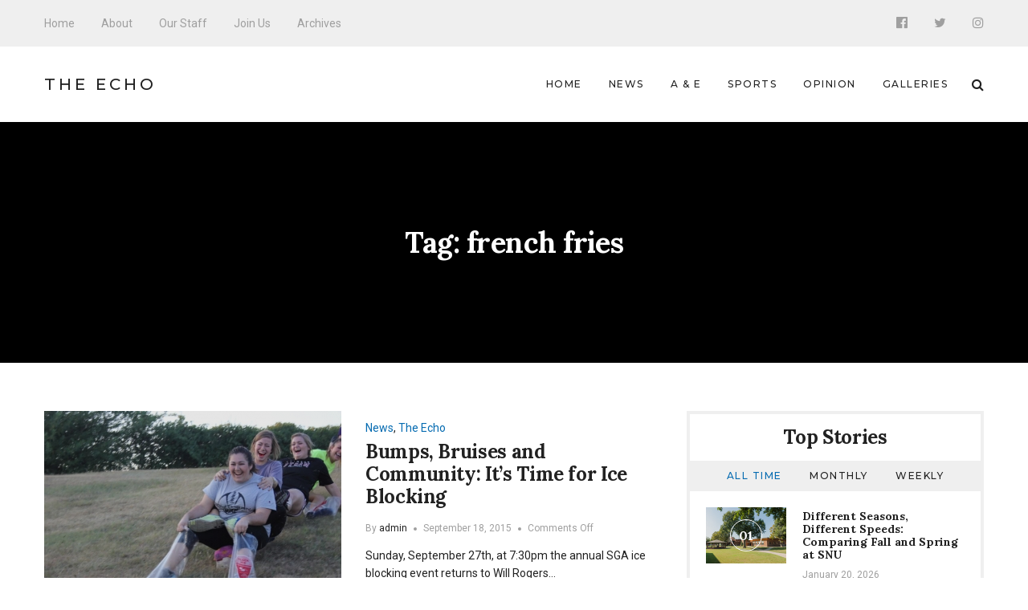

--- FILE ---
content_type: text/html; charset=UTF-8
request_url: http://echo.snu.edu/tag/french-fries/
body_size: 8922
content:
<!DOCTYPE html>
<html lang="en-US" class="no-js">
    <head>
        <meta charset="UTF-8">
        <meta http-equiv="X-UA-Compatible" content="IE=edge">
        <meta name="viewport" content="width=device-width, initial-scale=1">
                <title>french fries &#8211; The Echo</title>
<meta name='robots' content='max-image-preview:large' />
<link rel='dns-prefetch' href='//fonts.googleapis.com' />
<link rel='dns-prefetch' href='//s.w.org' />
<link rel="alternate" type="application/rss+xml" title="The Echo &raquo; Feed" href="http://echo.snu.edu/feed/" />
<link rel="alternate" type="application/rss+xml" title="The Echo &raquo; Comments Feed" href="http://echo.snu.edu/comments/feed/" />
<link rel="alternate" type="application/rss+xml" title="The Echo &raquo; french fries Tag Feed" href="http://echo.snu.edu/tag/french-fries/feed/" />
		<script type="text/javascript">
			window._wpemojiSettings = {"baseUrl":"https:\/\/s.w.org\/images\/core\/emoji\/13.1.0\/72x72\/","ext":".png","svgUrl":"https:\/\/s.w.org\/images\/core\/emoji\/13.1.0\/svg\/","svgExt":".svg","source":{"concatemoji":"http:\/\/echo.snu.edu\/wp-includes\/js\/wp-emoji-release.min.js?ver=5.8.12"}};
			!function(e,a,t){var n,r,o,i=a.createElement("canvas"),p=i.getContext&&i.getContext("2d");function s(e,t){var a=String.fromCharCode;p.clearRect(0,0,i.width,i.height),p.fillText(a.apply(this,e),0,0);e=i.toDataURL();return p.clearRect(0,0,i.width,i.height),p.fillText(a.apply(this,t),0,0),e===i.toDataURL()}function c(e){var t=a.createElement("script");t.src=e,t.defer=t.type="text/javascript",a.getElementsByTagName("head")[0].appendChild(t)}for(o=Array("flag","emoji"),t.supports={everything:!0,everythingExceptFlag:!0},r=0;r<o.length;r++)t.supports[o[r]]=function(e){if(!p||!p.fillText)return!1;switch(p.textBaseline="top",p.font="600 32px Arial",e){case"flag":return s([127987,65039,8205,9895,65039],[127987,65039,8203,9895,65039])?!1:!s([55356,56826,55356,56819],[55356,56826,8203,55356,56819])&&!s([55356,57332,56128,56423,56128,56418,56128,56421,56128,56430,56128,56423,56128,56447],[55356,57332,8203,56128,56423,8203,56128,56418,8203,56128,56421,8203,56128,56430,8203,56128,56423,8203,56128,56447]);case"emoji":return!s([10084,65039,8205,55357,56613],[10084,65039,8203,55357,56613])}return!1}(o[r]),t.supports.everything=t.supports.everything&&t.supports[o[r]],"flag"!==o[r]&&(t.supports.everythingExceptFlag=t.supports.everythingExceptFlag&&t.supports[o[r]]);t.supports.everythingExceptFlag=t.supports.everythingExceptFlag&&!t.supports.flag,t.DOMReady=!1,t.readyCallback=function(){t.DOMReady=!0},t.supports.everything||(n=function(){t.readyCallback()},a.addEventListener?(a.addEventListener("DOMContentLoaded",n,!1),e.addEventListener("load",n,!1)):(e.attachEvent("onload",n),a.attachEvent("onreadystatechange",function(){"complete"===a.readyState&&t.readyCallback()})),(n=t.source||{}).concatemoji?c(n.concatemoji):n.wpemoji&&n.twemoji&&(c(n.twemoji),c(n.wpemoji)))}(window,document,window._wpemojiSettings);
		</script>
		<style type="text/css">
img.wp-smiley,
img.emoji {
	display: inline !important;
	border: none !important;
	box-shadow: none !important;
	height: 1em !important;
	width: 1em !important;
	margin: 0 .07em !important;
	vertical-align: -0.1em !important;
	background: none !important;
	padding: 0 !important;
}
</style>
	<link rel='stylesheet' id='wp-block-library-css'  href='http://echo.snu.edu/wp-includes/css/dist/block-library/style.min.css?ver=5.8.12' type='text/css' media='all' />
<link rel='stylesheet' id='manohara-webfonts-css'  href='https://fonts.googleapis.com/css?family=Roboto%3A100%2C100italic%2C300%2C300italic%2Cregular%2Citalic%2C500%2C500italic%2C700%2C700italic%2C900%2C900italic%7CLora%3Aregular%2Citalic%2C700%2C700italic%7CMontserrat%3A100%2C100italic%2C200%2C200italic%2C300%2C300italic%2Cregular%2Citalic%2C500%2C500italic%2C600%2C600italic%2C700%2C700italic%2C800%2C800italic%2C900%2C900italic&#038;subset=latin%2Clatin-ext%2Cvietnamese%2Cgreek%2Cgreek-ext%2Ccyrillic%2Ccyrillic-ext&#038;ver=1.0.0' type='text/css' media='all' />
<link rel='stylesheet' id='manohara-vendor-css'  href='http://echo.snu.edu/wp-content/themes/manohara/assets/css/vendor.css?ver=1.0.0' type='text/css' media='all' />
<link rel='stylesheet' id='manohara-style-css'  href='http://echo.snu.edu/wp-content/themes/manohara/assets/css/manohara.css?ver=1.0.0' type='text/css' media='all' />
<link rel='stylesheet' id='manohara-css'  href='http://echo.snu.edu/wp-content/themes/manohara/style.css?ver=1.0.0' type='text/css' media='all' />
<script type='text/javascript' src='http://echo.snu.edu/wp-includes/js/jquery/jquery.min.js?ver=3.6.0' id='jquery-core-js'></script>
<script type='text/javascript' src='http://echo.snu.edu/wp-includes/js/jquery/jquery-migrate.min.js?ver=3.3.2' id='jquery-migrate-js'></script>
<link rel="https://api.w.org/" href="http://echo.snu.edu/wp-json/" /><link rel="alternate" type="application/json" href="http://echo.snu.edu/wp-json/wp/v2/tags/2093" /><link rel="EditURI" type="application/rsd+xml" title="RSD" href="https://echo.snu.edu/xmlrpc.php?rsd" />
<link rel="wlwmanifest" type="application/wlwmanifest+xml" href="http://echo.snu.edu/wp-includes/wlwmanifest.xml" /> 
<meta name="generator" content="WordPress 5.8.12" />
    </head>

    <body class="archive tag tag-french-fries tag-2093">
        <div id="wrap">
        <header role="banner">
            
<div class="header header--mobile">
    <div class="header__inner">
        <button data-toggle="sidenav" class="icon">
            <i class="fa fa-bars"></i>
        </button>

        <div class="brand">
            <div class="brand__name">
                <a href="http://echo.snu.edu/">The Echo</a>
            </div>
        </div>
        
        <button data-toggle="searchbar" class="icon">
            <i class="fa fa-search"></i>
        </button>

        
<div class="searchbar">
    <form role="search" method="get" action="http://echo.snu.edu/">
        <input type="search" name="s" title="Search for:" placeholder="Enter your keyword here and hit enter" value="" >
    </form>

    <button type="button" class="searchbar__close icon">
        <i class="fa fa-close"></i>
    </button>
</div>    </div>
</div>            
<div class="header header--style-1">
    <div class="header__section header__section--secondary">
        <div class="container">
            <div class="header__inner">
                <nav class="nav nav--secondary"><ul id="menu-top-menu" class="menu"><li id="menu-item-924" class="menu-item menu-item-type-custom menu-item-object-custom menu-item-home menu-item-924"><a href="http://echo.snu.edu">Home</a></li>
<li id="menu-item-918" class="menu-item menu-item-type-post_type menu-item-object-page menu-item-918"><a href="http://echo.snu.edu/about/">About</a></li>
<li id="menu-item-919" class="menu-item menu-item-type-post_type menu-item-object-page menu-item-919"><a href="http://echo.snu.edu/staff-2/">Our Staff</a></li>
<li id="menu-item-4164" class="menu-item menu-item-type-post_type menu-item-object-page menu-item-4164"><a href="http://echo.snu.edu/join-us/">Join Us</a></li>
<li id="menu-item-5755" class="menu-item menu-item-type-taxonomy menu-item-object-category menu-item-5755"><a href="http://echo.snu.edu/category/classic-view/">Archives</a></li>
</ul></nav>
<nav class="social-links">
            <a href="https://www.facebook.com/SNUEcho" class="icon"><i class="fa fa-facebook-official"></i></a>
            <a href="https://twitter.com/EchoSnu" class="icon"><i class="fa fa-twitter"></i></a>
            <a href="https://www.instagram.com/theechosnu/" class="icon"><i class="fa fa-instagram"></i></a>
    </nav>            </div>
        </div>
    </div>

    <div class="header__section header__section--primary">
        <div class="container">
            <div class="header__inner">
                
<div class="brand">
            <div class="brand__name">
            <a href="http://echo.snu.edu/">The Echo</a>
        </div>
    </div><nav class="nav nav--primary"><ul id="menu-main-navigation" class="menu"><li id="menu-item-5138" class="menu-item menu-item-type-custom menu-item-object-custom menu-item-home menu-item-5138"><a href="http://echo.snu.edu">Home</a></li>
<li id="menu-item-5139" class="menu-item menu-item-type-taxonomy menu-item-object-category menu-item-5139"><a href="http://echo.snu.edu/category/sections/news-sections/">News</a></li>
<li id="menu-item-5140" class="menu-item menu-item-type-taxonomy menu-item-object-category menu-item-5140"><a href="http://echo.snu.edu/category/sections/a-e/">A &#038; E</a></li>
<li id="menu-item-5141" class="menu-item menu-item-type-taxonomy menu-item-object-category menu-item-5141"><a href="http://echo.snu.edu/category/sections/sports-sections/">Sports</a></li>
<li id="menu-item-5142" class="menu-item menu-item-type-taxonomy menu-item-object-category menu-item-5142"><a href="http://echo.snu.edu/category/sections/opinion/">Opinion</a></li>
<li id="menu-item-5500" class="menu-item menu-item-type-taxonomy menu-item-object-category menu-item-5500"><a href="http://echo.snu.edu/category/sections/galleries/">Galleries</a></li>
</ul></nav>
                <button type="button" data-toggle="searchbar" class="icon">
                    <i class="fa fa-search"></i>
                </button>

                
<div class="searchbar">
    <form role="search" method="get" action="http://echo.snu.edu/">
        <input type="search" name="s" title="Search for:" placeholder="Enter your keyword here and hit enter" value="" >
    </form>

    <button type="button" class="searchbar__close icon">
        <i class="fa fa-close"></i>
    </button>
</div>            </div>
        </div>
    </div>
</div>            
<aside id="sidenav" class="sidenav">
    <div class="sidenav__backdrop">
        <div class="sidenav__content">
            <div class="sidenav__brand brand">
                <div class="brand__name">
                    <a href="http://echo.snu.edu/">The Echo</a>
                </div>

                <div class="icon sidenav__close"></div>
            </div>

            <nav class="sidenav__nav"><ul id="menu-main-navigation-1" class="menu"><li class="menu-item menu-item-type-custom menu-item-object-custom menu-item-home menu-item-5138"><a href="http://echo.snu.edu">Home</a></li>
<li class="menu-item menu-item-type-taxonomy menu-item-object-category menu-item-5139"><a href="http://echo.snu.edu/category/sections/news-sections/">News</a></li>
<li class="menu-item menu-item-type-taxonomy menu-item-object-category menu-item-5140"><a href="http://echo.snu.edu/category/sections/a-e/">A &#038; E</a></li>
<li class="menu-item menu-item-type-taxonomy menu-item-object-category menu-item-5141"><a href="http://echo.snu.edu/category/sections/sports-sections/">Sports</a></li>
<li class="menu-item menu-item-type-taxonomy menu-item-object-category menu-item-5142"><a href="http://echo.snu.edu/category/sections/opinion/">Opinion</a></li>
<li class="menu-item menu-item-type-taxonomy menu-item-object-category menu-item-5500"><a href="http://echo.snu.edu/category/sections/galleries/">Galleries</a></li>
</ul></nav>
                            <nav class="sidenav__social-links">
                                            <a href="https://www.facebook.com/SNUEcho" class="icon"><i class="fa fa-facebook-official"></i></a>
                                            <a href="https://twitter.com/EchoSnu" class="icon"><i class="fa fa-twitter"></i></a>
                                            <a href="https://www.instagram.com/theechosnu/" class="icon"><i class="fa fa-instagram"></i></a>
                                    </nav>
                    </div>
    </div>
</aside>        </header>
        
        <main role="main">
            <div class="content">
                        
<div class="hero hero--fullwidth">
    <div class="hero__inner">
        
        <div class="hero__content">
                            <h1 class="hero__title">Tag: <span>french fries</span></h1>
                                    </div>
    </div>
</div>
<div class="section section--border-bottom">
    <div class="container">
        <div class="section__inner">
            
            <div class="grid">
                <div class="grid__cell grid__cell--medium-8">
                    <div class="content-area">
                        <div class="posts"><div class="posts__content"><div class="posts__content-inner">                <div class="posts__items">
                    <div class="grid">
                                                    <div class="grid__cell grid__cell--12 grid__cell--small-12 grid__cell--medium-12">
                                        <div class="post post--list post-7800 type-post status-publish format-standard has-post-thumbnail hentry category-news-sections category-the-echo tag-becca-cox tag-bruises tag-bumps tag-color-run tag-competitions tag-couleurs-oui tag-crimson-card tag-event tag-free tag-french-fries tag-friends tag-hill tag-ice tag-ice-blocking tag-quinten-foster tag-sga tag-sledding tag-sport tag-student-id tag-towel tag-train tag-will-rogers-park">
                            <div class="post__image">
                    <a href="http://echo.snu.edu/bumps-bruises-and-community-its-time-for-ice-blocking/">
                        <img width="370" height="259" src="http://echo.snu.edu/wp-content/uploads/2015/09/Ice-Blocking-Photo-Courtesy-of-the-Arrow-370x259.jpg" class="attachment-370x259 size-370x259 wp-post-image" alt="Bumps, Bruises and Community: It’s Time for Ice Blocking" loading="lazy" srcset="http://echo.snu.edu/wp-content/uploads/2015/09/Ice-Blocking-Photo-Courtesy-of-the-Arrow-370x259.jpg 370w, http://echo.snu.edu/wp-content/uploads/2015/09/Ice-Blocking-Photo-Courtesy-of-the-Arrow-370x259@2x.jpg 740w, http://echo.snu.edu/wp-content/uploads/2015/09/Ice-Blocking-Photo-Courtesy-of-the-Arrow-100x70.jpg 100w, http://echo.snu.edu/wp-content/uploads/2015/09/Ice-Blocking-Photo-Courtesy-of-the-Arrow-100x70@2x.jpg 200w" sizes="(max-width: 370px) 100vw, 370px" data-rjs="http://echo.snu.edu/wp-content/uploads/2015/09/Ice-Blocking-Photo-Courtesy-of-the-Arrow-370x259@2x.jpg" />                    </a>
                </div>
            
            <div class="post__content">
                
                <div class="post__header">
                                            <div class="post__meta">
                            <span><a href="http://echo.snu.edu/category/sections/news-sections/" rel="category tag">News</a>, <a href="http://echo.snu.edu/category/the-echo/" rel="category tag">The Echo</a></span>
                        </div>
                    
                    <h2 class="post__title">
                        <a href="http://echo.snu.edu/bumps-bruises-and-community-its-time-for-ice-blocking/" rel="bookmark">Bumps, Bruises and Community: It’s Time for Ice Blocking</a>
                    </h2>

                                            <div class="post__meta post__meta--small">
                                                            <span>By <a href="http://echo.snu.edu/author/admin/" title="Posts by admin" rel="author">admin</a></span>
                            
                                                            <time datetime="1442538011">September 18, 2015</time>
                            
                                                            <span>Comments Off<span class="screen-reader-text"> on Bumps, Bruises and Community: It’s Time for Ice Blocking</span></span>                                                    </div>
                                    </div>

                                    <div class="post__excerpt">
                        <p>Sunday, September 27th, at 7:30pm the annual SGA ice blocking event returns to Will Rogers&hellip;</p>

                                                    <a href="http://echo.snu.edu/bumps-bruises-and-community-its-time-for-ice-blocking/" class="btn btn--secondary btn--rounded btn--small">
                                Read More 
                            </a>
                                            </div>
                
                            </div>
        </div>
                                    </div>
                                            </div>
                </div>
            </div></div></div>                    </div>
                </div>

                                    <div class="grid__cell grid__cell--medium-4">
                        
    <aside class="widget-area" role="complementary">
        <div class="colcade">
            <div class="grid grid--medium">
                <div class="grid__cell grid__cell--medium-12"></div>
            </div>

            <div class="grid grid--small">
                <div class="grid__cell grid__cell--small-6"></div>
                <div class="grid__cell grid__cell--small-6"></div>
            </div>

            <div class="grid grid--xsmall">
                <div class="grid__cell grid__cell--12"></div>
            </div>
        </div>

        <div id="widget-incredibbble-popular-posts-1" class="widget widget-incredibbble-popular-posts"><h2 class="widget__title">Top Stories</h2><div class="tabs">
        <nav class="tabs__nav">
            <ul>
                            <li><a href="#widget-incredibbble-popular-posts-1-all_time">All Time</a></li>
                            <li><a href="#widget-incredibbble-popular-posts-1-monthly">Monthly</a></li>
                            <li><a href="#widget-incredibbble-popular-posts-1-weekly">Weekly</a></li>
                        </ul>
        </nav>

        <div class="tabs__content">
                                                <div id="widget-incredibbble-popular-posts-1-all_time" class="tabs__pane">
                        <div class="posts">
                                                            <div class="post post--list-small">
                                                                            <div class="post__image">
                                            <a href="http://echo.snu.edu/different-seasons-different-speeds-comparing-fall-and-spring-at-snu/">
                                                <img width="100" height="70" src="http://echo.snu.edu/wp-content/uploads/2026/01/2025.10.02-Stock-Shoot-151-X3-100x70.jpg" class="attachment-100x70 size-100x70 wp-post-image" alt="Different Seasons, Different Speeds: Comparing Fall and Spring at SNU" loading="lazy" srcset="http://echo.snu.edu/wp-content/uploads/2026/01/2025.10.02-Stock-Shoot-151-X3-100x70.jpg 100w, http://echo.snu.edu/wp-content/uploads/2026/01/2025.10.02-Stock-Shoot-151-X3-770x540.jpg 770w, http://echo.snu.edu/wp-content/uploads/2026/01/2025.10.02-Stock-Shoot-151-X3-100x70@2x.jpg 200w, http://echo.snu.edu/wp-content/uploads/2026/01/2025.10.02-Stock-Shoot-151-X3-370x259.jpg 370w, http://echo.snu.edu/wp-content/uploads/2026/01/2025.10.02-Stock-Shoot-151-X3-370x259@2x.jpg 740w" sizes="(max-width: 100px) 100vw, 100px" data-rjs="http://echo.snu.edu/wp-content/uploads/2026/01/2025.10.02-Stock-Shoot-151-X3-100x70@2x.jpg" />                                                <span class="post__icon icon">01</span>
                                            </a>
                                        </div>
                                    
                                    <div class="post__content">
                                        <h5 class="post__title">
                                            <a href="http://echo.snu.edu/different-seasons-different-speeds-comparing-fall-and-spring-at-snu/" rel="bookmark">Different Seasons, Different Speeds: Comparing Fall and Spring at SNU</a>
                                        </h5>

                                        <div class="post__meta post__meta--small">
                                            <time datetime="2026-01-20T08:00:50-06:00">January 20, 2026</time>
                                        </div>
                                    </div>
                                </div>
                                                            <div class="post post--list-small">
                                                                            <div class="post__image">
                                            <a href="http://echo.snu.edu/side-effects-of-procrastination-how-delaying-tasks-affects-mental-physical-wellbeing/">
                                                <img width="100" height="70" src="http://echo.snu.edu/wp-content/uploads/2023/10/IMG_0535-100x70.jpg" class="attachment-100x70 size-100x70 wp-post-image" alt="Side Effects of Procrastination: How Delaying Tasks Affects Mental &#038; Physical Wellbeing" loading="lazy" srcset="http://echo.snu.edu/wp-content/uploads/2023/10/IMG_0535-100x70.jpg 100w, http://echo.snu.edu/wp-content/uploads/2023/10/IMG_0535-770x540.jpg 770w, http://echo.snu.edu/wp-content/uploads/2023/10/IMG_0535-100x70@2x.jpg 200w, http://echo.snu.edu/wp-content/uploads/2023/10/IMG_0535-370x259.jpg 370w, http://echo.snu.edu/wp-content/uploads/2023/10/IMG_0535-370x259@2x.jpg 740w" sizes="(max-width: 100px) 100vw, 100px" data-rjs="http://echo.snu.edu/wp-content/uploads/2023/10/IMG_0535-100x70@2x.jpg" />                                                <span class="post__icon icon">02</span>
                                            </a>
                                        </div>
                                    
                                    <div class="post__content">
                                        <h5 class="post__title">
                                            <a href="http://echo.snu.edu/side-effects-of-procrastination-how-delaying-tasks-affects-mental-physical-wellbeing/" rel="bookmark">Side Effects of Procrastination: How Delaying Tasks Affects Mental &#038; Physical Wellbeing</a>
                                        </h5>

                                        <div class="post__meta post__meta--small">
                                            <time datetime="2023-10-27T09:00:21-05:00">October 27, 2023</time>
                                        </div>
                                    </div>
                                </div>
                                                            <div class="post post--list-small">
                                                                            <div class="post__image">
                                            <a href="http://echo.snu.edu/how-soccer-impacts-both-physical-and-mental-health/">
                                                <img width="100" height="70" src="http://echo.snu.edu/wp-content/uploads/2023/10/Recap_vs_ECU_2-100x70.jpg" class="attachment-100x70 size-100x70 wp-post-image" alt="How Soccer Can Impact Both Physical and Mental Health" loading="lazy" srcset="http://echo.snu.edu/wp-content/uploads/2023/10/Recap_vs_ECU_2-100x70.jpg 100w, http://echo.snu.edu/wp-content/uploads/2023/10/Recap_vs_ECU_2-770x540.jpg 770w, http://echo.snu.edu/wp-content/uploads/2023/10/Recap_vs_ECU_2-370x259.jpg 370w, http://echo.snu.edu/wp-content/uploads/2023/10/Recap_vs_ECU_2-370x259@2x.jpg 740w, http://echo.snu.edu/wp-content/uploads/2023/10/Recap_vs_ECU_2-100x70@2x.jpg 200w" sizes="(max-width: 100px) 100vw, 100px" data-rjs="http://echo.snu.edu/wp-content/uploads/2023/10/Recap_vs_ECU_2-100x70@2x.jpg" />                                                <span class="post__icon icon">03</span>
                                            </a>
                                        </div>
                                    
                                    <div class="post__content">
                                        <h5 class="post__title">
                                            <a href="http://echo.snu.edu/how-soccer-impacts-both-physical-and-mental-health/" rel="bookmark">How Soccer Can Impact Both Physical and Mental Health</a>
                                        </h5>

                                        <div class="post__meta post__meta--small">
                                            <time datetime="2023-11-17T08:00:01-06:00">November 17, 2023</time>
                                        </div>
                                    </div>
                                </div>
                                                            <div class="post post--list-small">
                                                                            <div class="post__image">
                                            <a href="http://echo.snu.edu/tips-for-staying-caught-up-on-homework-while-sick/">
                                                <img width="100" height="70" src="http://echo.snu.edu/wp-content/uploads/2024/02/kristine-wook-D337PostcEM-unsplash-scaled-100x70.jpg" class="attachment-100x70 size-100x70 wp-post-image" alt="Tips for Staying Caught Up on Homework While Sick" loading="lazy" srcset="http://echo.snu.edu/wp-content/uploads/2024/02/kristine-wook-D337PostcEM-unsplash-scaled-100x70.jpg 100w, http://echo.snu.edu/wp-content/uploads/2024/02/kristine-wook-D337PostcEM-unsplash-770x540.jpg 770w, http://echo.snu.edu/wp-content/uploads/2024/02/kristine-wook-D337PostcEM-unsplash-scaled-770x540@2x.jpg 1540w, http://echo.snu.edu/wp-content/uploads/2024/02/kristine-wook-D337PostcEM-unsplash-scaled-370x259.jpg 370w, http://echo.snu.edu/wp-content/uploads/2024/02/kristine-wook-D337PostcEM-unsplash-scaled-370x259@2x.jpg 740w, http://echo.snu.edu/wp-content/uploads/2024/02/kristine-wook-D337PostcEM-unsplash-scaled-100x70@2x.jpg 200w" sizes="(max-width: 100px) 100vw, 100px" data-rjs="http://echo.snu.edu/wp-content/uploads/2024/02/kristine-wook-D337PostcEM-unsplash-scaled-100x70@2x.jpg" />                                                <span class="post__icon icon">04</span>
                                            </a>
                                        </div>
                                    
                                    <div class="post__content">
                                        <h5 class="post__title">
                                            <a href="http://echo.snu.edu/tips-for-staying-caught-up-on-homework-while-sick/" rel="bookmark">Tips for Staying Caught Up on Homework While Sick</a>
                                        </h5>

                                        <div class="post__meta post__meta--small">
                                            <time datetime="2024-02-16T08:00:01-06:00">February 16, 2024</time>
                                        </div>
                                    </div>
                                </div>
                                                            <div class="post post--list-small">
                                    
                                    <div class="post__content">
                                        <h5 class="post__title">
                                            <a href="http://echo.snu.edu/power-puff-dynamics-of-power-in-gender-imitation/" rel="bookmark">Power Puff: Dynamics of power in gender imitation</a>
                                        </h5>

                                        <div class="post__meta post__meta--small">
                                            <time datetime="2014-03-12T00:47:44-05:00">March 12, 2014</time>
                                        </div>
                                    </div>
                                </div>
                                                    </div>
                    </div>
                
                                                                <div id="widget-incredibbble-popular-posts-1-monthly" class="tabs__pane">
                        <div class="posts">
                                                            <div class="post post--list-small">
                                                                            <div class="post__image">
                                            <a href="http://echo.snu.edu/side-effects-of-procrastination-how-delaying-tasks-affects-mental-physical-wellbeing/">
                                                <img width="100" height="70" src="http://echo.snu.edu/wp-content/uploads/2023/10/IMG_0535-100x70.jpg" class="attachment-100x70 size-100x70 wp-post-image" alt="Side Effects of Procrastination: How Delaying Tasks Affects Mental &#038; Physical Wellbeing" loading="lazy" srcset="http://echo.snu.edu/wp-content/uploads/2023/10/IMG_0535-100x70.jpg 100w, http://echo.snu.edu/wp-content/uploads/2023/10/IMG_0535-770x540.jpg 770w, http://echo.snu.edu/wp-content/uploads/2023/10/IMG_0535-100x70@2x.jpg 200w, http://echo.snu.edu/wp-content/uploads/2023/10/IMG_0535-370x259.jpg 370w, http://echo.snu.edu/wp-content/uploads/2023/10/IMG_0535-370x259@2x.jpg 740w" sizes="(max-width: 100px) 100vw, 100px" data-rjs="http://echo.snu.edu/wp-content/uploads/2023/10/IMG_0535-100x70@2x.jpg" />                                                <span class="post__icon icon">01</span>
                                            </a>
                                        </div>
                                    
                                    <div class="post__content">
                                        <h5 class="post__title">
                                            <a href="http://echo.snu.edu/side-effects-of-procrastination-how-delaying-tasks-affects-mental-physical-wellbeing/" rel="bookmark">Side Effects of Procrastination: How Delaying Tasks Affects Mental &#038; Physical Wellbeing</a>
                                        </h5>

                                        <div class="post__meta post__meta--small">
                                            <time datetime="2023-10-27T09:00:21-05:00">October 27, 2023</time>
                                        </div>
                                    </div>
                                </div>
                                                            <div class="post post--list-small">
                                                                            <div class="post__image">
                                            <a href="http://echo.snu.edu/how-soccer-impacts-both-physical-and-mental-health/">
                                                <img width="100" height="70" src="http://echo.snu.edu/wp-content/uploads/2023/10/Recap_vs_ECU_2-100x70.jpg" class="attachment-100x70 size-100x70 wp-post-image" alt="How Soccer Can Impact Both Physical and Mental Health" loading="lazy" srcset="http://echo.snu.edu/wp-content/uploads/2023/10/Recap_vs_ECU_2-100x70.jpg 100w, http://echo.snu.edu/wp-content/uploads/2023/10/Recap_vs_ECU_2-770x540.jpg 770w, http://echo.snu.edu/wp-content/uploads/2023/10/Recap_vs_ECU_2-370x259.jpg 370w, http://echo.snu.edu/wp-content/uploads/2023/10/Recap_vs_ECU_2-370x259@2x.jpg 740w, http://echo.snu.edu/wp-content/uploads/2023/10/Recap_vs_ECU_2-100x70@2x.jpg 200w" sizes="(max-width: 100px) 100vw, 100px" data-rjs="http://echo.snu.edu/wp-content/uploads/2023/10/Recap_vs_ECU_2-100x70@2x.jpg" />                                                <span class="post__icon icon">02</span>
                                            </a>
                                        </div>
                                    
                                    <div class="post__content">
                                        <h5 class="post__title">
                                            <a href="http://echo.snu.edu/how-soccer-impacts-both-physical-and-mental-health/" rel="bookmark">How Soccer Can Impact Both Physical and Mental Health</a>
                                        </h5>

                                        <div class="post__meta post__meta--small">
                                            <time datetime="2023-11-17T08:00:01-06:00">November 17, 2023</time>
                                        </div>
                                    </div>
                                </div>
                                                            <div class="post post--list-small">
                                                                            <div class="post__image">
                                            <a href="http://echo.snu.edu/julie-and-the-phantoms-deserves-a-second-season/">
                                                <img width="100" height="70" src="http://echo.snu.edu/wp-content/uploads/2025/03/IMG_5624-100x70.jpg" class="attachment-100x70 size-100x70 wp-post-image" alt="Julie and The Phantoms Deserves a Second Season" loading="lazy" srcset="http://echo.snu.edu/wp-content/uploads/2025/03/IMG_5624-100x70.jpg 100w, http://echo.snu.edu/wp-content/uploads/2025/03/IMG_5624-770x540.jpg 770w, http://echo.snu.edu/wp-content/uploads/2025/03/IMG_5624-100x70@2x.jpg 200w, http://echo.snu.edu/wp-content/uploads/2025/03/IMG_5624-370x259.jpg 370w, http://echo.snu.edu/wp-content/uploads/2025/03/IMG_5624-370x259@2x.jpg 740w" sizes="(max-width: 100px) 100vw, 100px" data-rjs="http://echo.snu.edu/wp-content/uploads/2025/03/IMG_5624-100x70@2x.jpg" />                                                <span class="post__icon icon">03</span>
                                            </a>
                                        </div>
                                    
                                    <div class="post__content">
                                        <h5 class="post__title">
                                            <a href="http://echo.snu.edu/julie-and-the-phantoms-deserves-a-second-season/" rel="bookmark"><em>Julie and The Phantoms</em> Deserves a Second Season</a>
                                        </h5>

                                        <div class="post__meta post__meta--small">
                                            <time datetime="2025-04-03T08:00:36-05:00">April 3, 2025</time>
                                        </div>
                                    </div>
                                </div>
                                                            <div class="post post--list-small">
                                                                            <div class="post__image">
                                            <a href="http://echo.snu.edu/home-for-the-holidays-snu-students-share-the-joy-of-christmas/">
                                                <img width="100" height="70" src="http://echo.snu.edu/wp-content/uploads/2025/11/2024-12-8-ChristmasParty-11-scaled-100x70.jpg" class="attachment-100x70 size-100x70 wp-post-image" alt="Home for the Holidays: SNU Students Share the Joy of Christmas" loading="lazy" srcset="http://echo.snu.edu/wp-content/uploads/2025/11/2024-12-8-ChristmasParty-11-scaled-100x70.jpg 100w, http://echo.snu.edu/wp-content/uploads/2025/11/2024-12-8-ChristmasParty-11-770x540.jpg 770w, http://echo.snu.edu/wp-content/uploads/2025/11/2024-12-8-ChristmasParty-11-scaled-770x540@2x.jpg 1540w, http://echo.snu.edu/wp-content/uploads/2025/11/2024-12-8-ChristmasParty-11-scaled-100x70@2x.jpg 200w, http://echo.snu.edu/wp-content/uploads/2025/11/2024-12-8-ChristmasParty-11-scaled-370x259.jpg 370w, http://echo.snu.edu/wp-content/uploads/2025/11/2024-12-8-ChristmasParty-11-scaled-370x259@2x.jpg 740w" sizes="(max-width: 100px) 100vw, 100px" data-rjs="http://echo.snu.edu/wp-content/uploads/2025/11/2024-12-8-ChristmasParty-11-scaled-100x70@2x.jpg" />                                                <span class="post__icon icon">04</span>
                                            </a>
                                        </div>
                                    
                                    <div class="post__content">
                                        <h5 class="post__title">
                                            <a href="http://echo.snu.edu/home-for-the-holidays-snu-students-share-the-joy-of-christmas/" rel="bookmark">Home for the Holidays: SNU Students Share the Joy of Christmas</a>
                                        </h5>

                                        <div class="post__meta post__meta--small">
                                            <time datetime="2025-12-05T08:00:12-06:00">December 5, 2025</time>
                                        </div>
                                    </div>
                                </div>
                                                            <div class="post post--list-small">
                                                                            <div class="post__image">
                                            <a href="http://echo.snu.edu/beyond-the-screen-how-gaming-shapes-student-life-at-snu/">
                                                <img width="100" height="70" src="http://echo.snu.edu/wp-content/uploads/2025/09/082A6402-2-100x70.jpg" class="attachment-100x70 size-100x70 wp-post-image" alt="Beyond the Screen: How Gaming Shapes Student Life at SNU" loading="lazy" srcset="http://echo.snu.edu/wp-content/uploads/2025/09/082A6402-2-100x70.jpg 100w, http://echo.snu.edu/wp-content/uploads/2025/09/082A6402-2-770x540.jpg 770w, http://echo.snu.edu/wp-content/uploads/2025/09/082A6402-2-100x70@2x.jpg 200w, http://echo.snu.edu/wp-content/uploads/2025/09/082A6402-2-370x259.jpg 370w, http://echo.snu.edu/wp-content/uploads/2025/09/082A6402-2-370x259@2x.jpg 740w" sizes="(max-width: 100px) 100vw, 100px" data-rjs="http://echo.snu.edu/wp-content/uploads/2025/09/082A6402-2-100x70@2x.jpg" />                                                <span class="post__icon icon">05</span>
                                            </a>
                                        </div>
                                    
                                    <div class="post__content">
                                        <h5 class="post__title">
                                            <a href="http://echo.snu.edu/beyond-the-screen-how-gaming-shapes-student-life-at-snu/" rel="bookmark">Beyond the Screen: How Gaming Shapes Student Life at SNU</a>
                                        </h5>

                                        <div class="post__meta post__meta--small">
                                            <time datetime="2026-01-13T08:00:34-06:00">January 13, 2026</time>
                                        </div>
                                    </div>
                                </div>
                                                    </div>
                    </div>
                
                                                                <div id="widget-incredibbble-popular-posts-1-weekly" class="tabs__pane">
                        <div class="posts">
                                                            <div class="post post--list-small">
                                                                            <div class="post__image">
                                            <a href="http://echo.snu.edu/side-effects-of-procrastination-how-delaying-tasks-affects-mental-physical-wellbeing/">
                                                <img width="100" height="70" src="http://echo.snu.edu/wp-content/uploads/2023/10/IMG_0535-100x70.jpg" class="attachment-100x70 size-100x70 wp-post-image" alt="Side Effects of Procrastination: How Delaying Tasks Affects Mental &#038; Physical Wellbeing" loading="lazy" srcset="http://echo.snu.edu/wp-content/uploads/2023/10/IMG_0535-100x70.jpg 100w, http://echo.snu.edu/wp-content/uploads/2023/10/IMG_0535-770x540.jpg 770w, http://echo.snu.edu/wp-content/uploads/2023/10/IMG_0535-100x70@2x.jpg 200w, http://echo.snu.edu/wp-content/uploads/2023/10/IMG_0535-370x259.jpg 370w, http://echo.snu.edu/wp-content/uploads/2023/10/IMG_0535-370x259@2x.jpg 740w" sizes="(max-width: 100px) 100vw, 100px" data-rjs="http://echo.snu.edu/wp-content/uploads/2023/10/IMG_0535-100x70@2x.jpg" />                                                <span class="post__icon icon">01</span>
                                            </a>
                                        </div>
                                    
                                    <div class="post__content">
                                        <h5 class="post__title">
                                            <a href="http://echo.snu.edu/side-effects-of-procrastination-how-delaying-tasks-affects-mental-physical-wellbeing/" rel="bookmark">Side Effects of Procrastination: How Delaying Tasks Affects Mental &#038; Physical Wellbeing</a>
                                        </h5>

                                        <div class="post__meta post__meta--small">
                                            <time datetime="2023-10-27T09:00:21-05:00">October 27, 2023</time>
                                        </div>
                                    </div>
                                </div>
                                                            <div class="post post--list-small">
                                                                            <div class="post__image">
                                            <a href="http://echo.snu.edu/different-seasons-different-speeds-comparing-fall-and-spring-at-snu/">
                                                <img width="100" height="70" src="http://echo.snu.edu/wp-content/uploads/2026/01/2025.10.02-Stock-Shoot-151-X3-100x70.jpg" class="attachment-100x70 size-100x70 wp-post-image" alt="Different Seasons, Different Speeds: Comparing Fall and Spring at SNU" loading="lazy" srcset="http://echo.snu.edu/wp-content/uploads/2026/01/2025.10.02-Stock-Shoot-151-X3-100x70.jpg 100w, http://echo.snu.edu/wp-content/uploads/2026/01/2025.10.02-Stock-Shoot-151-X3-770x540.jpg 770w, http://echo.snu.edu/wp-content/uploads/2026/01/2025.10.02-Stock-Shoot-151-X3-100x70@2x.jpg 200w, http://echo.snu.edu/wp-content/uploads/2026/01/2025.10.02-Stock-Shoot-151-X3-370x259.jpg 370w, http://echo.snu.edu/wp-content/uploads/2026/01/2025.10.02-Stock-Shoot-151-X3-370x259@2x.jpg 740w" sizes="(max-width: 100px) 100vw, 100px" data-rjs="http://echo.snu.edu/wp-content/uploads/2026/01/2025.10.02-Stock-Shoot-151-X3-100x70@2x.jpg" />                                                <span class="post__icon icon">02</span>
                                            </a>
                                        </div>
                                    
                                    <div class="post__content">
                                        <h5 class="post__title">
                                            <a href="http://echo.snu.edu/different-seasons-different-speeds-comparing-fall-and-spring-at-snu/" rel="bookmark">Different Seasons, Different Speeds: Comparing Fall and Spring at SNU</a>
                                        </h5>

                                        <div class="post__meta post__meta--small">
                                            <time datetime="2026-01-20T08:00:50-06:00">January 20, 2026</time>
                                        </div>
                                    </div>
                                </div>
                                                            <div class="post post--list-small">
                                                                            <div class="post__image">
                                            <a href="http://echo.snu.edu/how-soccer-impacts-both-physical-and-mental-health/">
                                                <img width="100" height="70" src="http://echo.snu.edu/wp-content/uploads/2023/10/Recap_vs_ECU_2-100x70.jpg" class="attachment-100x70 size-100x70 wp-post-image" alt="How Soccer Can Impact Both Physical and Mental Health" loading="lazy" srcset="http://echo.snu.edu/wp-content/uploads/2023/10/Recap_vs_ECU_2-100x70.jpg 100w, http://echo.snu.edu/wp-content/uploads/2023/10/Recap_vs_ECU_2-770x540.jpg 770w, http://echo.snu.edu/wp-content/uploads/2023/10/Recap_vs_ECU_2-370x259.jpg 370w, http://echo.snu.edu/wp-content/uploads/2023/10/Recap_vs_ECU_2-370x259@2x.jpg 740w, http://echo.snu.edu/wp-content/uploads/2023/10/Recap_vs_ECU_2-100x70@2x.jpg 200w" sizes="(max-width: 100px) 100vw, 100px" data-rjs="http://echo.snu.edu/wp-content/uploads/2023/10/Recap_vs_ECU_2-100x70@2x.jpg" />                                                <span class="post__icon icon">03</span>
                                            </a>
                                        </div>
                                    
                                    <div class="post__content">
                                        <h5 class="post__title">
                                            <a href="http://echo.snu.edu/how-soccer-impacts-both-physical-and-mental-health/" rel="bookmark">How Soccer Can Impact Both Physical and Mental Health</a>
                                        </h5>

                                        <div class="post__meta post__meta--small">
                                            <time datetime="2023-11-17T08:00:01-06:00">November 17, 2023</time>
                                        </div>
                                    </div>
                                </div>
                                                            <div class="post post--list-small">
                                                                            <div class="post__image">
                                            <a href="http://echo.snu.edu/then-and-now-how-snus-spirit-stands-the-test-of-time/">
                                                <img width="100" height="70" src="http://echo.snu.edu/wp-content/uploads/2026/01/2025-09-16-Front-of-Campus-52-100x70.jpg" class="attachment-100x70 size-100x70 wp-post-image" alt="Then and Now: How SNU’s Spirit Stands the Test of Time" loading="lazy" srcset="http://echo.snu.edu/wp-content/uploads/2026/01/2025-09-16-Front-of-Campus-52-100x70.jpg 100w, http://echo.snu.edu/wp-content/uploads/2026/01/2025-09-16-Front-of-Campus-52-770x540.jpg 770w, http://echo.snu.edu/wp-content/uploads/2026/01/2025-09-16-Front-of-Campus-52-100x70@2x.jpg 200w, http://echo.snu.edu/wp-content/uploads/2026/01/2025-09-16-Front-of-Campus-52-370x259.jpg 370w, http://echo.snu.edu/wp-content/uploads/2026/01/2025-09-16-Front-of-Campus-52-370x259@2x.jpg 740w" sizes="(max-width: 100px) 100vw, 100px" data-rjs="http://echo.snu.edu/wp-content/uploads/2026/01/2025-09-16-Front-of-Campus-52-100x70@2x.jpg" />                                                <span class="post__icon icon">04</span>
                                            </a>
                                        </div>
                                    
                                    <div class="post__content">
                                        <h5 class="post__title">
                                            <a href="http://echo.snu.edu/then-and-now-how-snus-spirit-stands-the-test-of-time/" rel="bookmark">Then and Now: How SNU’s Spirit Stands the Test of Time</a>
                                        </h5>

                                        <div class="post__meta post__meta--small">
                                            <time datetime="2026-01-14T08:00:37-06:00">January 14, 2026</time>
                                        </div>
                                    </div>
                                </div>
                                                            <div class="post post--list-small">
                                                                            <div class="post__image">
                                            <a href="http://echo.snu.edu/21084-2/">
                                                <img width="100" height="70" src="http://echo.snu.edu/wp-content/uploads/2026/01/2025-11-07-HOCO-Basketball-Game-163-100x70.jpg" class="attachment-100x70 size-100x70 wp-post-image" alt="Breaking Barriers: Women in Sports Inspire the Next Generation" loading="lazy" srcset="http://echo.snu.edu/wp-content/uploads/2026/01/2025-11-07-HOCO-Basketball-Game-163-100x70.jpg 100w, http://echo.snu.edu/wp-content/uploads/2026/01/2025-11-07-HOCO-Basketball-Game-163-770x540.jpg 770w, http://echo.snu.edu/wp-content/uploads/2026/01/2025-11-07-HOCO-Basketball-Game-163-770x540@2x.jpg 1540w, http://echo.snu.edu/wp-content/uploads/2026/01/2025-11-07-HOCO-Basketball-Game-163-100x70@2x.jpg 200w, http://echo.snu.edu/wp-content/uploads/2026/01/2025-11-07-HOCO-Basketball-Game-163-370x259.jpg 370w, http://echo.snu.edu/wp-content/uploads/2026/01/2025-11-07-HOCO-Basketball-Game-163-370x259@2x.jpg 740w" sizes="(max-width: 100px) 100vw, 100px" data-rjs="http://echo.snu.edu/wp-content/uploads/2026/01/2025-11-07-HOCO-Basketball-Game-163-100x70@2x.jpg" />                                                <span class="post__icon icon">05</span>
                                            </a>
                                        </div>
                                    
                                    <div class="post__content">
                                        <h5 class="post__title">
                                            <a href="http://echo.snu.edu/21084-2/" rel="bookmark">Breaking Barriers: Women in Sports Inspire the Next Generation</a>
                                        </h5>

                                        <div class="post__meta post__meta--small">
                                            <time datetime="2026-01-15T08:00:59-06:00">January 15, 2026</time>
                                        </div>
                                    </div>
                                </div>
                                                    </div>
                    </div>
                
                                    </div>
    </div></div>    </aside>
                    </div>
                            </div>
        </div>
    </div>
</div>

             </div>
        </main>

        <footer role="contentinfo">
            
<div class="footer footer--style-5">
    <div class="footer__section footer__section--primary">
        <div class="container">
            <div class="footer__inner">
                <div class="grid">
                    <div class="grid__cell grid__cell--small-6 grid__cell--medium-4">
                                                    <div id="widget-incredibbble-posts-1" class="widget widget-incredibbble-posts"><h2 class="widget__title">New Stories</h2><div class="posts">
                            <div class="post post--list-small">
                                            <div class="post__image">
                            <a href="http://echo.snu.edu/different-seasons-different-speeds-comparing-fall-and-spring-at-snu/">
                                <img width="100" height="70" src="http://echo.snu.edu/wp-content/uploads/2026/01/2025.10.02-Stock-Shoot-151-X3-100x70.jpg" class="attachment-100x70 size-100x70 wp-post-image" alt="Different Seasons, Different Speeds: Comparing Fall and Spring at SNU" loading="lazy" srcset="http://echo.snu.edu/wp-content/uploads/2026/01/2025.10.02-Stock-Shoot-151-X3-100x70.jpg 100w, http://echo.snu.edu/wp-content/uploads/2026/01/2025.10.02-Stock-Shoot-151-X3-770x540.jpg 770w, http://echo.snu.edu/wp-content/uploads/2026/01/2025.10.02-Stock-Shoot-151-X3-100x70@2x.jpg 200w, http://echo.snu.edu/wp-content/uploads/2026/01/2025.10.02-Stock-Shoot-151-X3-370x259.jpg 370w, http://echo.snu.edu/wp-content/uploads/2026/01/2025.10.02-Stock-Shoot-151-X3-370x259@2x.jpg 740w" sizes="(max-width: 100px) 100vw, 100px" data-rjs="http://echo.snu.edu/wp-content/uploads/2026/01/2025.10.02-Stock-Shoot-151-X3-100x70@2x.jpg" />                            </a>
                        </div>
                    
                    <div class="post__content">
                        <h5 class="post__title">
                            <a href="http://echo.snu.edu/different-seasons-different-speeds-comparing-fall-and-spring-at-snu/" rel="bookmark">Different Seasons, Different Speeds: Comparing Fall and Spring at SNU</a>
                        </h5>

                        <div class="post__meta post__meta--small">
                            <time datetime="2026-01-20T08:00:50-06:00">January 20, 2026</time>
                        </div>
                    </div>
                </div>
                            <div class="post post--list-small">
                                            <div class="post__image">
                            <a href="http://echo.snu.edu/21084-2/">
                                <img width="100" height="70" src="http://echo.snu.edu/wp-content/uploads/2026/01/2025-11-07-HOCO-Basketball-Game-163-100x70.jpg" class="attachment-100x70 size-100x70 wp-post-image" alt="Breaking Barriers: Women in Sports Inspire the Next Generation" loading="lazy" srcset="http://echo.snu.edu/wp-content/uploads/2026/01/2025-11-07-HOCO-Basketball-Game-163-100x70.jpg 100w, http://echo.snu.edu/wp-content/uploads/2026/01/2025-11-07-HOCO-Basketball-Game-163-770x540.jpg 770w, http://echo.snu.edu/wp-content/uploads/2026/01/2025-11-07-HOCO-Basketball-Game-163-770x540@2x.jpg 1540w, http://echo.snu.edu/wp-content/uploads/2026/01/2025-11-07-HOCO-Basketball-Game-163-100x70@2x.jpg 200w, http://echo.snu.edu/wp-content/uploads/2026/01/2025-11-07-HOCO-Basketball-Game-163-370x259.jpg 370w, http://echo.snu.edu/wp-content/uploads/2026/01/2025-11-07-HOCO-Basketball-Game-163-370x259@2x.jpg 740w" sizes="(max-width: 100px) 100vw, 100px" data-rjs="http://echo.snu.edu/wp-content/uploads/2026/01/2025-11-07-HOCO-Basketball-Game-163-100x70@2x.jpg" />                            </a>
                        </div>
                    
                    <div class="post__content">
                        <h5 class="post__title">
                            <a href="http://echo.snu.edu/21084-2/" rel="bookmark">Breaking Barriers: Women in Sports Inspire the Next Generation</a>
                        </h5>

                        <div class="post__meta post__meta--small">
                            <time datetime="2026-01-15T08:00:59-06:00">January 15, 2026</time>
                        </div>
                    </div>
                </div>
                            <div class="post post--list-small">
                                            <div class="post__image">
                            <a href="http://echo.snu.edu/then-and-now-how-snus-spirit-stands-the-test-of-time/">
                                <img width="100" height="70" src="http://echo.snu.edu/wp-content/uploads/2026/01/2025-09-16-Front-of-Campus-52-100x70.jpg" class="attachment-100x70 size-100x70 wp-post-image" alt="Then and Now: How SNU’s Spirit Stands the Test of Time" loading="lazy" srcset="http://echo.snu.edu/wp-content/uploads/2026/01/2025-09-16-Front-of-Campus-52-100x70.jpg 100w, http://echo.snu.edu/wp-content/uploads/2026/01/2025-09-16-Front-of-Campus-52-770x540.jpg 770w, http://echo.snu.edu/wp-content/uploads/2026/01/2025-09-16-Front-of-Campus-52-100x70@2x.jpg 200w, http://echo.snu.edu/wp-content/uploads/2026/01/2025-09-16-Front-of-Campus-52-370x259.jpg 370w, http://echo.snu.edu/wp-content/uploads/2026/01/2025-09-16-Front-of-Campus-52-370x259@2x.jpg 740w" sizes="(max-width: 100px) 100vw, 100px" data-rjs="http://echo.snu.edu/wp-content/uploads/2026/01/2025-09-16-Front-of-Campus-52-100x70@2x.jpg" />                            </a>
                        </div>
                    
                    <div class="post__content">
                        <h5 class="post__title">
                            <a href="http://echo.snu.edu/then-and-now-how-snus-spirit-stands-the-test-of-time/" rel="bookmark">Then and Now: How SNU’s Spirit Stands the Test of Time</a>
                        </h5>

                        <div class="post__meta post__meta--small">
                            <time datetime="2026-01-14T08:00:37-06:00">January 14, 2026</time>
                        </div>
                    </div>
                </div>
                            <div class="post post--list-small">
                                            <div class="post__image">
                            <a href="http://echo.snu.edu/beyond-the-screen-how-gaming-shapes-student-life-at-snu/">
                                <img width="100" height="70" src="http://echo.snu.edu/wp-content/uploads/2025/09/082A6402-2-100x70.jpg" class="attachment-100x70 size-100x70 wp-post-image" alt="Beyond the Screen: How Gaming Shapes Student Life at SNU" loading="lazy" srcset="http://echo.snu.edu/wp-content/uploads/2025/09/082A6402-2-100x70.jpg 100w, http://echo.snu.edu/wp-content/uploads/2025/09/082A6402-2-770x540.jpg 770w, http://echo.snu.edu/wp-content/uploads/2025/09/082A6402-2-100x70@2x.jpg 200w, http://echo.snu.edu/wp-content/uploads/2025/09/082A6402-2-370x259.jpg 370w, http://echo.snu.edu/wp-content/uploads/2025/09/082A6402-2-370x259@2x.jpg 740w" sizes="(max-width: 100px) 100vw, 100px" data-rjs="http://echo.snu.edu/wp-content/uploads/2025/09/082A6402-2-100x70@2x.jpg" />                            </a>
                        </div>
                    
                    <div class="post__content">
                        <h5 class="post__title">
                            <a href="http://echo.snu.edu/beyond-the-screen-how-gaming-shapes-student-life-at-snu/" rel="bookmark">Beyond the Screen: How Gaming Shapes Student Life at SNU</a>
                        </h5>

                        <div class="post__meta post__meta--small">
                            <time datetime="2026-01-13T08:00:34-06:00">January 13, 2026</time>
                        </div>
                    </div>
                </div>
                    </div></div>                                            </div>

                    <div class="grid__cell grid__cell--small-6 grid__cell--medium-4 grid__cell--medium-push-4">
                                                    <div id="tag_cloud-3" class="widget widget_tag_cloud"><h2 class="widget__title">Tag Cloud</h2><div class="tagcloud"><a href="http://echo.snu.edu/tag/ae/" class="tag-cloud-link tag-link-118 tag-link-position-1" style="font-size: 15.069306930693pt;" aria-label="A&amp;E (60 items)">A&amp;E</a>
<a href="http://echo.snu.edu/tag/advice/" class="tag-cloud-link tag-link-211 tag-link-position-2" style="font-size: 11.326732673267pt;" aria-label="advice (32 items)">advice</a>
<a href="http://echo.snu.edu/tag/alina-scott/" class="tag-cloud-link tag-link-1024 tag-link-position-3" style="font-size: 8.2772277227723pt;" aria-label="Alina Scott (19 items)">Alina Scott</a>
<a href="http://echo.snu.edu/tag/amy-calfy/" class="tag-cloud-link tag-link-644 tag-link-position-4" style="font-size: 8.2772277227723pt;" aria-label="amy calfy (19 items)">amy calfy</a>
<a href="http://echo.snu.edu/tag/athletics/" class="tag-cloud-link tag-link-296 tag-link-position-5" style="font-size: 12.435643564356pt;" aria-label="athletics (39 items)">athletics</a>
<a href="http://echo.snu.edu/tag/baseball/" class="tag-cloud-link tag-link-182 tag-link-position-6" style="font-size: 9.3861386138614pt;" aria-label="baseball (23 items)">baseball</a>
<a href="http://echo.snu.edu/tag/basketball/" class="tag-cloud-link tag-link-222 tag-link-position-7" style="font-size: 12.29702970297pt;" aria-label="basketball (38 items)">basketball</a>
<a href="http://echo.snu.edu/tag/campus/" class="tag-cloud-link tag-link-203 tag-link-position-8" style="font-size: 8.8316831683168pt;" aria-label="campus (21 items)">campus</a>
<a href="http://echo.snu.edu/tag/celeste-forrest/" class="tag-cloud-link tag-link-626 tag-link-position-9" style="font-size: 10.356435643564pt;" aria-label="celeste forrest (27 items)">celeste forrest</a>
<a href="http://echo.snu.edu/tag/chapel/" class="tag-cloud-link tag-link-101 tag-link-position-10" style="font-size: 9.8019801980198pt;" aria-label="chapel (25 items)">chapel</a>
<a href="http://echo.snu.edu/tag/christmas/" class="tag-cloud-link tag-link-244 tag-link-position-11" style="font-size: 10.356435643564pt;" aria-label="Christmas (27 items)">Christmas</a>
<a href="http://echo.snu.edu/tag/classic-view-2/" class="tag-cloud-link tag-link-52 tag-link-position-12" style="font-size: 10.49504950495pt;" aria-label="classic view (28 items)">classic view</a>
<a href="http://echo.snu.edu/tag/college/" class="tag-cloud-link tag-link-1544 tag-link-position-13" style="font-size: 9.1089108910891pt;" aria-label="college (22 items)">college</a>
<a href="http://echo.snu.edu/tag/community/" class="tag-cloud-link tag-link-231 tag-link-position-14" style="font-size: 13.544554455446pt;" aria-label="community (47 items)">community</a>
<a href="http://echo.snu.edu/tag/covid-19/" class="tag-cloud-link tag-link-5805 tag-link-position-15" style="font-size: 9.3861386138614pt;" aria-label="Covid-19 (23 items)">Covid-19</a>
<a href="http://echo.snu.edu/tag/crimson-storm/" class="tag-cloud-link tag-link-63 tag-link-position-16" style="font-size: 13.960396039604pt;" aria-label="crimson storm (50 items)">crimson storm</a>
<a href="http://echo.snu.edu/tag/david-peterson/" class="tag-cloud-link tag-link-1310 tag-link-position-17" style="font-size: 9.6633663366337pt;" aria-label="David Peterson (24 items)">David Peterson</a>
<a href="http://echo.snu.edu/tag/faith/" class="tag-cloud-link tag-link-291 tag-link-position-18" style="font-size: 9.8019801980198pt;" aria-label="faith (25 items)">faith</a>
<a href="http://echo.snu.edu/tag/food/" class="tag-cloud-link tag-link-189 tag-link-position-19" style="font-size: 10.49504950495pt;" aria-label="food (28 items)">food</a>
<a href="http://echo.snu.edu/tag/football/" class="tag-cloud-link tag-link-90 tag-link-position-20" style="font-size: 13.683168316832pt;" aria-label="football (48 items)">football</a>
<a href="http://echo.snu.edu/tag/friends/" class="tag-cloud-link tag-link-549 tag-link-position-21" style="font-size: 8.8316831683168pt;" aria-label="Friends (21 items)">Friends</a>
<a href="http://echo.snu.edu/tag/fun/" class="tag-cloud-link tag-link-2410 tag-link-position-22" style="font-size: 14.653465346535pt;" aria-label="fun (57 items)">fun</a>
<a href="http://echo.snu.edu/tag/grace-williams/" class="tag-cloud-link tag-link-591 tag-link-position-23" style="font-size: 8pt;" aria-label="grace williams (18 items)">grace williams</a>
<a href="http://echo.snu.edu/tag/jake-the-movie-guy/" class="tag-cloud-link tag-link-51 tag-link-position-24" style="font-size: 8pt;" aria-label="jake the movie guy (18 items)">jake the movie guy</a>
<a href="http://echo.snu.edu/tag/jim-wilcox/" class="tag-cloud-link tag-link-269 tag-link-position-25" style="font-size: 8pt;" aria-label="jim wilcox (18 items)">jim wilcox</a>
<a href="http://echo.snu.edu/tag/love/" class="tag-cloud-link tag-link-721 tag-link-position-26" style="font-size: 10.772277227723pt;" aria-label="love (29 items)">love</a>
<a href="http://echo.snu.edu/tag/mike-vierow/" class="tag-cloud-link tag-link-797 tag-link-position-27" style="font-size: 12.019801980198pt;" aria-label="mike vierow (36 items)">mike vierow</a>
<a href="http://echo.snu.edu/tag/movie/" class="tag-cloud-link tag-link-397 tag-link-position-28" style="font-size: 11.465346534653pt;" aria-label="movie (33 items)">movie</a>
<a href="http://echo.snu.edu/tag/movie-review/" class="tag-cloud-link tag-link-258 tag-link-position-29" style="font-size: 11.60396039604pt;" aria-label="movie review (34 items)">movie review</a>
<a href="http://echo.snu.edu/tag/movies/" class="tag-cloud-link tag-link-165 tag-link-position-30" style="font-size: 11.60396039604pt;" aria-label="movies (34 items)">movies</a>
<a href="http://echo.snu.edu/tag/music/" class="tag-cloud-link tag-link-111 tag-link-position-31" style="font-size: 14.237623762376pt;" aria-label="music (53 items)">music</a>
<a href="http://echo.snu.edu/tag/news-2/" class="tag-cloud-link tag-link-104 tag-link-position-32" style="font-size: 16.039603960396pt;" aria-label="news (71 items)">news</a>
<a href="http://echo.snu.edu/tag/okc/" class="tag-cloud-link tag-link-134 tag-link-position-33" style="font-size: 8.5544554455446pt;" aria-label="OKC (20 items)">OKC</a>
<a href="http://echo.snu.edu/tag/opinion-2/" class="tag-cloud-link tag-link-31 tag-link-position-34" style="font-size: 20.19801980198pt;" aria-label="opinion (142 items)">opinion</a>
<a href="http://echo.snu.edu/tag/review/" class="tag-cloud-link tag-link-508 tag-link-position-35" style="font-size: 10.079207920792pt;" aria-label="Review (26 items)">Review</a>
<a href="http://echo.snu.edu/tag/sga/" class="tag-cloud-link tag-link-45 tag-link-position-36" style="font-size: 13.544554455446pt;" aria-label="SGA (47 items)">SGA</a>
<a href="http://echo.snu.edu/tag/snu/" class="tag-cloud-link tag-link-47 tag-link-position-37" style="font-size: 22pt;" aria-label="SNU (194 items)">SNU</a>
<a href="http://echo.snu.edu/tag/snu-athletics/" class="tag-cloud-link tag-link-704 tag-link-position-38" style="font-size: 12.574257425743pt;" aria-label="snu athletics (40 items)">snu athletics</a>
<a href="http://echo.snu.edu/tag/sports/" class="tag-cloud-link tag-link-64 tag-link-position-39" style="font-size: 17.287128712871pt;" aria-label="sports (89 items)">sports</a>
<a href="http://echo.snu.edu/tag/student/" class="tag-cloud-link tag-link-1435 tag-link-position-40" style="font-size: 8pt;" aria-label="Student (18 items)">Student</a>
<a href="http://echo.snu.edu/tag/student-life/" class="tag-cloud-link tag-link-236 tag-link-position-41" style="font-size: 12.019801980198pt;" aria-label="student life (36 items)">student life</a>
<a href="http://echo.snu.edu/tag/students/" class="tag-cloud-link tag-link-2070 tag-link-position-42" style="font-size: 11.188118811881pt;" aria-label="students (31 items)">students</a>
<a href="http://echo.snu.edu/tag/summer-howard/" class="tag-cloud-link tag-link-622 tag-link-position-43" style="font-size: 12.29702970297pt;" aria-label="summer howard (38 items)">summer howard</a>
<a href="http://echo.snu.edu/tag/the-echo-2/" class="tag-cloud-link tag-link-433 tag-link-position-44" style="font-size: 8.5544554455446pt;" aria-label="the echo (20 items)">the echo</a>
<a href="http://echo.snu.edu/tag/volleyball/" class="tag-cloud-link tag-link-1866 tag-link-position-45" style="font-size: 8.2772277227723pt;" aria-label="volleyball (19 items)">volleyball</a></div>
</div>                                            </div>

                    <div class="grid__cell grid__cell--medium-4 grid__cell--medium-pull-4">
                        
<div class="brand">
            <div class="brand__name">
            <a href="http://echo.snu.edu/">The Echo</a>
        </div>
    
                        <div class="brand__description">The Echo is an online student newspaper and a product of Southern Nazarene University in Bethany Oklahoma. Since 1928, The Echo has striven to be Our Voice.</div>
        
                    <nav class="brand__social-links">
                                    <a href="https://www.facebook.com/SNUEcho" class="icon"><i class="fa fa-facebook-official"></i></a>
                                    <a href="https://twitter.com/EchoSnu" class="icon"><i class="fa fa-twitter"></i></a>
                                    <a href="https://www.instagram.com/theechosnu/" class="icon"><i class="fa fa-instagram"></i></a>
                            </nav>
            </div>                    </div>
                </div>
            </div>
        </div>
    </div>

    <div class="footer__section footer__section--secondary">
        <div class="container">
            <div class="footer__inner">
                <div class="grid">
                    <div class="grid__cell grid__cell--medium-6">
                        <div class="footer__copyright">
                            &copy; 2026 The Echo. All right reserved.                        </div>
                    </div>
                    
                    <div class="grid__cell grid__cell--medium-6">
                        <nav class="nav nav--secondary"><ul id="menu-top-menu-1" class="menu"><li class="menu-item menu-item-type-custom menu-item-object-custom menu-item-home menu-item-924"><a href="http://echo.snu.edu">Home</a></li>
<li class="menu-item menu-item-type-post_type menu-item-object-page menu-item-918"><a href="http://echo.snu.edu/about/">About</a></li>
<li class="menu-item menu-item-type-post_type menu-item-object-page menu-item-919"><a href="http://echo.snu.edu/staff-2/">Our Staff</a></li>
<li class="menu-item menu-item-type-post_type menu-item-object-page menu-item-4164"><a href="http://echo.snu.edu/join-us/">Join Us</a></li>
<li class="menu-item menu-item-type-taxonomy menu-item-object-category menu-item-5755"><a href="http://echo.snu.edu/category/classic-view/">Archives</a></li>
</ul></nav>                    </div>
                </div>
            </div>
        </div>
    </div>
</div>        </footer>
        </div>

        <script type='text/javascript' src='http://echo.snu.edu/wp-includes/js/underscore.min.js?ver=1.13.1' id='underscore-js'></script>
<script type='text/javascript' src='http://echo.snu.edu/wp-includes/js/imagesloaded.min.js?ver=4.1.4' id='imagesloaded-js'></script>
<script type='text/javascript' src='http://echo.snu.edu/wp-includes/js/masonry.min.js?ver=4.2.2' id='masonry-js'></script>
<script type='text/javascript' src='http://echo.snu.edu/wp-content/themes/manohara/assets/js/manifest.js?ver=1.0.0' id='manohara-manifest-js'></script>
<script type='text/javascript' src='http://echo.snu.edu/wp-content/themes/manohara/assets/js/vendor.js?ver=1.0.0' id='manohara-vendor-js'></script>
<script type='text/javascript' id='manohara-js-extra'>
/* <![CDATA[ */
var manohara_params = {"ajax_url":"https:\/\/echo.snu.edu\/wp-admin\/admin-ajax.php","breakpoints":{"xsmall":0,"small":690,"medium":1020,"large":1200,"xlarge":1920},"filter":{"label":"Filter","more_label":"More +"},"menu":{"label":"Menu","more_label":"More +"},"newsletter_dialog_interval":"24"};
/* ]]> */
</script>
<script type='text/javascript' src='http://echo.snu.edu/wp-content/themes/manohara/assets/js/manohara.js?ver=1.0.0' id='manohara-js'></script>
<script type='text/javascript' src='http://echo.snu.edu/wp-includes/js/wp-embed.min.js?ver=5.8.12' id='wp-embed-js'></script>
    </body>
</html>